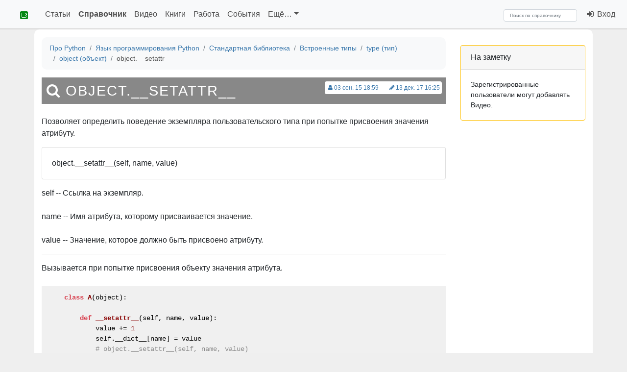

--- FILE ---
content_type: text/html; charset=utf-8
request_url: https://pythonz.net/references/named/object.__setattr__/
body_size: 32280
content:




<!DOCTYPE html>
<html lang="ru" prefix="og: https://ogp.me/ns#" class="h-100">
<head itemscope itemtype="https://schema.org/WebSite">
    <meta charset="UTF-8">
    <meta name="language" content="ru" />
    <meta name="description" content="Описание object.__setattr__ в Python. Позволяет определить поведение экземпляра пользовательского типа при попытке присвоения значения атрибуту.">
    <meta name="keywords" content="справочник, питон, руководство, обучение, python 3, пайтон, object.__setattr__, object, __setattr__, setattribute">
    <meta name="viewport" content="width=device-width, initial-scale=1, shrink-to-fit=no">

    
    <meta property="og:description" content="Позволяет определить поведение экземпляра пользовательского типа при попытке присвоения значения атрибуту." />
    
        <meta property="og:image" content="https://pythonz.net/static/img/realm_logos/pythonz_references.png" />
    


    <meta property="og:site_name" content="Про Python" />

    
    <meta property="og:url" content="https://pythonz.net/references/named/object.__setattr__/" />
    <link rel="canonical" href="https://pythonz.net/references/named/object.__setattr__/" itemprop="url">
    

    

<script src="https://cdn.jsdelivr.net/npm/jquery@2.2.4/dist/jquery.min.js" type="text/javascript"></script>
<script>window.yaContextCb = window.yaContextCb || []</script>
<script src="https://yandex.ru/ads/system/context.js" async></script>
<script type="text/javascript">
    function yaAd(renderDetails){window.yaContextCb.push(()=>{Ya.Context.AdvManager.render(renderDetails)})}
    function getGet(a,o){var r=(new RegExp('[?&]'+a+'=([^&]*)')).exec(location.search);if(!r){return o} return decodeURIComponent(r[1]);}
</script>
<script src="/static/js/geopattern-1.2.3.min.js" type="text/javascript"></script>

<link rel="stylesheet" href="https://cdn.jsdelivr.net/npm/bootstrap@4.6.2/dist/css/bootstrap.min.css">
<link rel="stylesheet" href="https://cdn.jsdelivr.net/npm/highlight.js@11.6.0/styles/github.css">

<link rel="stylesheet" href="/static/css/pythonz.css">


    <link rel="stylesheet" href="https://cdn.jsdelivr.net/npm/font-awesome@4.7.0/css/font-awesome.min.css">
    <link rel="stylesheet" href="https://cdnjs.cloudflare.com/ajax/libs/highlight.js/10.1.0/styles/default.min.css">

    <link href="/static/img/favicon.gif" rel="icon" type="image/gif" />

    
    
        
        <link rel="alternate" type="application/rss+xml" title="RSS" href="/references/feed/" />
        
    
    <script type="text/javascript" src="//vk.com/js/api/openapi.js?117"></script>
<script type="text/javascript">
    window.VK_APP_ID = 5074720;
    VK.init({apiId: window.VK_APP_ID, onlyWidgets: true});
</script>
    <meta property="yandex_recommendations_title" content="object.__setattr__"/>
    <meta property="yandex_recommendations_category" content="Статья справочника"/>


    <title itemprop="name">object.__setattr__ в Python</title>

</head>
<body class="d-flex flex-column h-100">
    <header>
    
    <nav class="header navbar navbar-expand-md sticky-top navbar-light bg-light" itemscope itemtype="https://schema.org/SiteNavigationElement">

            <div class="navbar-header">

                <a class="navbar-brand link-dark" href="/" title="На главную страницу">
                    <img src="/static/img/favicon.gif" alt="pythonz">
                </a>

                <button type="button" class="navbar-toggler collapsed" data-toggle="collapse" data-target="#nav_toggable" aria-expanded="false" title="Развернуть меню">
                    <span class="navbar-toggler-icon"></span>
                </button>

            </div>

            <div class="collapse navbar-collapse" id="nav_toggable" role="navigation">

                
<ul class="navbar-nav mr-auto">

    
        
    
        
            <li class="nav-item ">
                <a class="nav-link" href="/articles/">Статьи</a>
            </li>
        
    
        
            <li class="nav-item active">
                <a class="nav-link" href="/references/">Справочник</a>
            </li>
        
    
        
            <li class="nav-item ">
                <a class="nav-link" href="/videos/">Видео</a>
            </li>
        
    
        
            <li class="nav-item ">
                <a class="nav-link" href="/books/">Книги</a>
            </li>
        
    
        
            <li class="nav-item ">
                <a class="nav-link" href="/vacancies/">Работа</a>
            </li>
        
    
        
            <li class="nav-item ">
                <a class="nav-link" href="/events/">События</a>
            </li>
        
    
        
    
        
    
        
    
        
    
        
    
        
    

    <li class="nav-item dropdown">
        <a href="#" class="nav-link  dropdown-toggle" aria-haspopup="true" id="navitem-105" data-toggle="dropdown">
            Ещё&hellip;</a>

        <div class="dropdown-menu" aria-labelledby="navitem-105">
        
            
                <a class="dropdown-item " href="/categories/">Путеводитель</a>
            
        
            
        
            
        
            
        
            
        
            
        
            
        
            
                <a class="dropdown-item " href="/places/">Места</a>
            
        
            
                <a class="dropdown-item " href="/communities/">Сообщества</a>
            
        
            
                <a class="dropdown-item " href="/versions/">Версии Python</a>
            
        
            
                <a class="dropdown-item " href="/peps/">PEP</a>
            
        
            
                <a class="dropdown-item " href="/persons/">Персоны</a>
            
        
            
                <a class="dropdown-item " href="/apps/">Приложения</a>
            
        
        </div>

    </li>

</ul>

                
                    <div class="navbar-nav navbar-left mr-4">
                    
                        
<ul class="navbar-nav">
    
</ul>
                    
                    </div>
                

                <div itemscope itemtype="https://schema.org/WebSite">
                    <meta itemprop="url" content="https://pythonz.net"/>

                    <form class="form-inline" action="/search/" method="post" itemprop="potentialAction" itemscope itemtype="https://schema.org/SearchAction">
                        <input type="hidden" name="csrfmiddlewaretoken" value="5rVnk9osyD42dRuyVwrQSt1f8OkUOoedUV1DXUAtgjT9fijww3ZvT5XkZf912WEE">
                        <div role="search" class="mr-2">
                            <meta itemprop="target" content="https://pythonz.net/search/?text={search_term}"/>
                            <input class="form-control" type="search" aria-label="Search" name="text" placeholder="Поиск по справочнику" value="" required itemprop="query-input">
                        </div>
                    </form>

                </div>

                <ul class="navbar-nav navbar-right">
                
                    <li class="nav-item"><a href="/login/" class="nav-link"><i class="fa fa-fw fa-sign-in"></i>&nbsp;Вход</a></li>
                
                </ul>

            </div>
    </nav>
    </header>

    <main role="main" class="flex-shrink-0">
        <div class="body container pt-3 pb-4">
            

            
            
    <div class="row">
        <div class="col-12 col-md-9" itemscope itemtype="https://schema.org/APIReference">

            
    

<nav aria-label="breadcrumb" class="breadcrumbs small">
    <ol class="breadcrumb bg-light" vocab="https://schema.org/" typeof="BreadcrumbList">
        
            
                <li class="breadcrumb-item" property="itemListElement" typeof="ListItem">
                    <a property="item" typeof="WebPage" href="/">
                        <span property="name">Про Python</span></a>
                    <meta property="position" content="1">
                </li>
            
        
            
                <li class="breadcrumb-item" property="itemListElement" typeof="ListItem">
                    <a property="item" typeof="WebPage" href="/references/named/python/">
                        <span property="name">Язык программирования Python</span></a>
                    <meta property="position" content="2">
                </li>
            
        
            
                <li class="breadcrumb-item" property="itemListElement" typeof="ListItem">
                    <a property="item" typeof="WebPage" href="/references/named/standartnaya-biblioteka/">
                        <span property="name">Стандартная библиотека</span></a>
                    <meta property="position" content="3">
                </li>
            
        
            
                <li class="breadcrumb-item" property="itemListElement" typeof="ListItem">
                    <a property="item" typeof="WebPage" href="/references/named/vstroennye-tipy/">
                        <span property="name">Встроенные типы</span></a>
                    <meta property="position" content="4">
                </li>
            
        
            
                <li class="breadcrumb-item" property="itemListElement" typeof="ListItem">
                    <a property="item" typeof="WebPage" href="/references/named/type/">
                        <span property="name">type (тип)</span></a>
                    <meta property="position" content="5">
                </li>
            
        
            
                <li class="breadcrumb-item" property="itemListElement" typeof="ListItem">
                    <a property="item" typeof="WebPage" href="/references/named/object/">
                        <span property="name">object (объект)</span></a>
                    <meta property="position" content="6">
                </li>
            
        
            
                <li class="breadcrumb-item active" aria-current="page" property="itemListElement" typeof="ListItem">
                    <span property="name">object.__setattr__</span>
                    <meta property="position" content="7">
                </li>
            
        
    </ol>
</nav>




            <div></div>

            
            <div class="text-muted small bg-white float-right mt-2 mr-2 p-1 rounded">
                <div class="small">

    <span class="mr-3">
    <a href="/users/1/" class="tooltipped" title="Добавил: Игорь Стариков">
        <i class="fa fa-fw fa-user"></i>03 сен. 15 18:59</a>
    </span>


    <a href="/users/1/" class="tooltipped" title="Редактировал: Игорь Стариков">
        <i class="fa fa-fw fa-pencil"></i>13 дек. 17 16:25</a>

</div>

            </div>
            

            









<div class="page-header mb-4">
    <h1 itemprop="name" data-geopattern="object.__setattr__"><i class="fa fa-search"></i> object.__setattr__</h1>
    <i></i>
</div>


            
    <meta itemprop="headline" content="object.__setattr__" />
    <meta itemprop="datePublished" content="2015-09-03T18:59:56.085778+06:00" />
    <meta itemprop="image" content="/static/img/realm_logos/pythonz_references.png" />

    <div class="mb-3 pull-right">
        
        
        
    </div>


            <div class="mb-3" itemprop="description">Позволяет определить поведение экземпляра пользовательского типа при попытке присвоения значения атрибуту.</div>
            

    

    <div class="mb-3">

        
        <div class="mb-3 card"><div class="card-body">
            <div id="area_func_proto" class="block">
                object.__setattr__(self, name, value)
            </div>
            
        </div></div>
        

        
        <div class="mb-3">
            <div id="area_func_params">
                self -- Ссылка на экземпляр.<br><br>name -- Имя атрибута, которому присваивается значение.<br><br>value -- Значение, которое должно быть присвоено атрибуту.
            </div>
        </div>
        

    <hr>
    </div>


<div id="area_description">
    
        Вызывается при попытке присвоения объекту значения атрибута.<br><br><pre><code class="python">    class A(object): <br><br>        def __setattr__(self, name, value):<br>            value += 1<br>            self.__dict__[name] = value<br>            # object.__setattr__(self, name, value)<br><br><br>    a = A()<br>    a.my_attr = 1<br>    a.my_attr  # 2</code></pre><br><div class="card mb-3"><div class="card-header text-white bg-danger">Внимание</div><div class="card-body">Во избежание рекурсии реализация метода не должна пытаться присвоить атрибут объекту обычным путём: <code>self.name = value</code>. Вместо этого следует добавить атрибут в словарь атрибутов объекта, например: <code>self.__dict__[name] = value</code>. При этом для классов нового стиля предпочтительно обратиться к методу базового класса: <code>object.__setattr__(self, name, value)</code>.</div></div>
    
</div>

    <div class="mt-3 small cl__gray">
        Синонимы поиска: object.__setattr__, object, __setattr__, setattribute
    </div>

    



            
            <!--noindex-->
<div id="box-share" class="mt-4 mb-3">
    
        <div id="rate_box" class="text-center mb-2 block">
    
            <a href="/login/" class="btn btn-light" title="Одобряю!">
                &nbsp; <span class="badge badge-success">0</span> &nbsp;<i class="fa fa-thumbs-o-up"></i>
            </a>
    
</div>

    

    
<div id="bookmark_box" class="block ml-2">
    
        <a href="/login/" class="btn btn-light" title="Нажмите, чтобы поместить в избранные Справочник.">
            <i class="fa fa-bookmark-o"></i></a>
    
</div>


    <script src="//yastatic.net/share2/share.js"></script>
    <div class="float-right">
        <div class="ya-share2 ml-auto" data-services="vkontakte,odnoklassniki,moimir,gplus,telegram,blogger,delicious,digg,reddit,linkedin,lj,viber,whatsapp,skype" data-limit="7" data-counter=""></div>
    </div>
    <div class="clearfix"></div>
</div>
<!--/noindex-->


            
    



            

    <div class="card bg-light border-light mb-3 small">
        <div class="card-body">
            
            
                <div><i class="fa fa-circle-thin" aria-hidden="true"></i> В разделе «object (объект)»:
                    

<span class="ref-linked">
    
        <span>
        
            
            <a href="/references/named/protocols/">Protocols (протоколы)</a>
            
        
        </span>
    
        <span>
        
            
            <a href="/references/named/file/">file (файл)</a>
            
        
        </span>
    
        <span>
        
            
            <a href="/references/named/object.__add__/">object.__add__</a>
            
        
        </span>
    
        <span>
        
            
            <a href="/references/named/object.__bool__/">object.__bool__</a>
            
        
        </span>
    
        <span>
        
            
            <a href="/references/named/object.__call__/">object.__call__</a>
            
        
        </span>
    
        <span>
        
            
            <a href="/references/named/object.__ceil__/">object.__ceil__</a>
            
        
        </span>
    
        <span>
        
            
            <a href="/references/named/object.__class__/">object.__class__</a>
            
        
        </span>
    
        <span>
        
            <del title="Устарело">
            <a href="/references/named/object.__cmp__/">object.__cmp__</a>
            </del>
        
        </span>
    
        <span>
        
            
            <a href="/references/named/object.__contains__/">object.__contains__</a>
            
        
        </span>
    
        <span>
        
            
            <a href="/references/named/object.__copy__/">object.__copy__</a>
            
        
        </span>
    
        <span>
        
            
            <a href="/references/named/object.__deepcopy__/">object.__deepcopy__</a>
            
        
        </span>
    
        <span>
        
            
            <a href="/references/named/object.__del__/">object.__del__</a>
            
        
        </span>
    
        <span>
        
            
            <a href="/references/named/object.__delattr__/">object.__delattr__</a>
            
        
        </span>
    
        <span>
        
            
            <a href="/references/named/object.__delete__/">object.__delete__</a>
            
        
        </span>
    
        <span>
        
            
            <a href="/references/named/object.__delitem__/">object.__delitem__</a>
            
        
        </span>
    
        <span>
        
            <del title="Устарело">
            <a href="/references/named/object.__delslice__/">object.__delslice__</a>
            </del>
        
        </span>
    
        <span>
        
            
            <a href="/references/named/object.__dir__/">object.__dir__</a>
            
        
        </span>
    
        <span>
        
            
            <a href="/references/named/object.__enter__/">object.__enter__</a>
            
        
        </span>
    
        <span>
        
            
            <a href="/references/named/object.__eq__/">object.__eq__</a>
            
        
        </span>
    
        <span>
        
            
            <a href="/references/named/object.__exit__/">object.__exit__</a>
            
        
        </span>
    
        <span>
        
            
            <a href="/references/named/object.__floor__/">object.__floor__</a>
            
        
        </span>
    
        <span>
        
            
            <a href="/references/named/object.__format__/">object.__format__</a>
            
        
        </span>
    
        <span>
        
            
            <a href="/references/named/object.__ge__/">object.__ge__</a>
            
        
        </span>
    
        <span>
        
            
            <a href="/references/named/object.__get__/">object.__get__</a>
            
        
        </span>
    
        <span>
        
            
            <a href="/references/named/object.__getattr__/">object.__getattr__</a>
            
        
        </span>
    
        <span>
        
            
            <a href="/references/named/object.__getattribute__/">object.__getattribute__</a>
            
        
        </span>
    
        <span>
        
            
            <a href="/references/named/object.__getitem__/">object.__getitem__</a>
            
        
        </span>
    
        <span>
        
            <del title="Устарело">
            <a href="/references/named/object.__getslice__/">object.__getslice__</a>
            </del>
        
        </span>
    
        <span>
        
            
            <a href="/references/named/object.__getstate__/">object.__getstate__</a>
            
        
        </span>
    
        <span>
        
            
            <a href="/references/named/object.__gt__/">object.__gt__</a>
            
        
        </span>
    
        <span>
        
            
            <a href="/references/named/object.__hash__/">object.__hash__</a>
            
        
        </span>
    
        <span>
        
            
            <a href="/references/named/object.__init__/">object.__init__</a>
            
        
        </span>
    
        <span>
        
            
            <a href="/references/named/object.__init_subclass__/">object.__init_subclass__</a>
            
        
        </span>
    
        <span>
        
            
            <a href="/references/named/object.__iter__/">object.__iter__</a>
            
        
        </span>
    
        <span>
        
            
            <a href="/references/named/object.__le__/">object.__le__</a>
            
        
        </span>
    
        <span>
        
            
            <a href="/references/named/object.__len__/">object.__len__</a>
            
        
        </span>
    
        <span>
        
            
            <a href="/references/named/object.__lt__/">object.__lt__</a>
            
        
        </span>
    
        <span>
        
            
            <a href="/references/named/object.__missing__/">object.__missing__</a>
            
        
        </span>
    
        <span>
        
            
            <a href="/references/named/object.__ne__/">object.__ne__</a>
            
        
        </span>
    
        <span>
        
            
            <a href="/references/named/object.__new__/">object.__new__</a>
            
        
        </span>
    
        <span>
        
            
            <a href="/references/named/object.__next__/">object.__next__</a>
            
        
        </span>
    
        <span>
        
            <del title="Устарело">
            <a href="/references/named/object.__nonzero__/">object.__nonzero__</a>
            </del>
        
        </span>
    
        <span>
        
            
            <a href="/references/named/object.__qualname__/">object.__qualname__</a>
            
        
        </span>
    
        <span>
        
            <del title="Устарело">
            <a href="/references/named/object.__rcmp__/">object.__rcmp__</a>
            </del>
        
        </span>
    
        <span>
        
            
            <a href="/references/named/object.__repr__/">object.__repr__</a>
            
        
        </span>
    
        <span>
        
            
            <a href="/references/named/object.__reversed__/">object.__reversed__</a>
            
        
        </span>
    
        <span>
        
            
            <a href="/references/named/object.__set__/">object.__set__</a>
            
        
        </span>
    
        <span>
        
            
            <a href="/references/named/object.__set_name__/">object.__set_name__</a>
            
        
        </span>
    
        <span>
        
            
            <a href="/references/named/object.__setitem__/">object.__setitem__</a>
            
        
        </span>
    
        <span>
        
            <del title="Устарело">
            <a href="/references/named/object.__setslice__/">object.__setslice__</a>
            </del>
        
        </span>
    
        <span>
        
            
            <a href="/references/named/object.__setstate__/">object.__setstate__</a>
            
        
        </span>
    
        <span>
        
            
            <a href="/references/named/object.__slots__/">object.__slots__</a>
            
        
        </span>
    
        <span>
        
            
            <a href="/references/named/object.__str__/">object.__str__</a>
            
        
        </span>
    
        <span>
        
            
            <a href="/references/named/object.__sub__/">object.__sub__</a>
            
        
        </span>
    
        <span>
        
            
            <a href="/references/named/object.__subclasses__/">object.__subclasses__</a>
            
        
        </span>
    
        <span>
        
            <del title="Устарело">
            <a href="/references/named/object.__unicode__/">object.__unicode__</a>
            </del>
        
        </span>
    
        <span>
        
            <del title="Устарело">
            <a href="/references/named/object.next/">object.next</a>
            </del>
        
        </span>
    
        <span>
        
            
            <a href="/references/named/property/">property (свойство)</a>
            
        
        </span>
    
        <span>
        
            
            <a href="/references/named/slice/">slice (срез)</a>
            
        
        </span>
    
        <span>
        
            
            <a href="/references/named/vstroennye-isklucheniya/">Встроенные исключения</a>
            
        
        </span>
    
</span>
</div>
            
        </div>
    </div>

    
                <script async src="https://an.yandex.ru/system/widget.js"></script>
<script>
    (yaads = window.yaads || []).push({
        id: '247489-6',
        render: '#reco-247489-6'
    });
</script>
<div id="reco-247489-6" class="mt-2 mb-2">
</div>

            

            
                
                    <div class="mt-4 p-2 clearfix border rounded">
                        <script type="text/javascript">
    

    $(function(){
        pythonz.activateCommentsTab(3000);
    });
</script>

<div class="clearfix"></div>
<ul class="nav nav-tabs" role="tablist" id="tabs-comments">

    
    <li role="presentation" class="nav-item">
        <a href="#comments_vk" class="nav-link active" aria-controls="comments_vk" role="tab" data-toggle="tab">
            ВКонтакте
            <span id="comments_vk_cnt" class="vk-comment-count badge ml-2">0</span></a>
    </li>
    

</ul>

<div class="tab-content">

    
    <div role="tabpanel" class="tab-pane active" id="comments_vk">
        <div id="vk_comments" class="mt-4"></div>
<script type="text/javascript">
    VK.Widgets.Comments('vk_comments', {limit: 20, attach: 'link'}, 'reference_105');
</script>

<script type="application/javascript">
    $(function() {
        VK.Api.call(
            'widgets.getComments',
            {
                widget_api_id: window.VK_APP_ID,
                page_id: 'reference_105',
                v: '5.131'
            },
            function(result) {
                if (result.response) {
                    $('#comments_vk_cnt').html(result.response.count)
                }
            }
        );
    })
</script>

    </div>
    

</div>

                    </div>
                
            
        </div>

        
            <div class="col-12 col-md-3">
                

    

    



<div class="mb-3">
    

    <div class="sticky">
    <!-- Yandex.RTB R-A-247489-2 -->

        <div id="yandex_rtb_R-A-247489-2">
</div>
        <script type="text/javascript">
            yaAd({
                blockId: "R-A-247489-2",
                renderTo: "yandex_rtb_R-A-247489-2",
            })
        </script>

    
    </div>



</div>
<div class="clearfix"></div>



    
<!--noindex-->

    



    <div class="card border-warning">
        <div class="card-header">На заметку</div>
        <div class="card-body small">
            <div class="text">Зарегистрированные пользователи могут добавлять Видео.</div>
        </div>
    </div>

<!--/noindex-->





            </div>
        

    </div>

            
        </div>
    </main>
    
    <footer class="mt-auto py-3 footer navbar navbar-dark bg-dark" itemscope itemtype="https://schema.org/SiteNavigationElement">

        <div class="col-3 d-none d-md-block">
            
<ul class="menu">
	
	<li>
        <a href="/promo/"  >Что такое Python</a>
	</li>
	
	<li>
        <a href="/about/"  >О проекте</a>
	</li>
	
	<li>
        <a href="/sitemap/"  >Карта сайта</a>
	</li>
	
	<li>
        <a href="/search/site/"  >Поиск по сайту</a>
	</li>
	
</ul>
        </div>
        <div class="col-md-5 col-9 d-none d-md-block">
            
<ul class="menu">
	
	<li>
        <a href="/categories/"  >Путеводитель</a>
	</li>
	
	<li>
        <a href="/articles/"  >Статьи</a>
	</li>
	
	<li>
        <a href="/references/"  >Справочник</a>
	</li>
	
	<li>
        <a href="/videos/"  class="current_item current_branch">Видео</a>
	</li>
	
	<li>
        <a href="/books/"  >Книги</a>
	</li>
	
	<li>
        <a href="/vacancies/"  >Работа</a>
	</li>
	
	<li>
        <a href="/events/"  >События</a>
	</li>
	
	<li>
        <a href="/places/"  >Места</a>
	</li>
	
	<li>
        <a href="/communities/"  >Сообщества</a>
	</li>
	
	<li>
        <a href="/versions/"  >Версии Python</a>
	</li>
	
	<li>
        <a href="/peps/"  >PEP</a>
	</li>
	
	<li>
        <a href="/persons/"  >Персоны</a>
	</li>
	
	<li>
        <a href="/apps/"  >Приложения</a>
	</li>
	
</ul>
        </div>
        <div class="col-md-4 col-10 text-right small">
            <address>
                <a href="mailto:press@pythonz.net" title="Почта для контактов"><i class="fa fa-fw fa-2x fa-envelope-o"></i></a>
                <a href="https://github.com/idlesign/pythonz/" title="На GitHub"><i class="fa fa-fw fa-2x fa-github"></i></a>
                <a href="https://www.youtube.com/user/idlesign" title="На YouTube"><i class="fa fa-fw fa-2x fa-youtube"></i></a>
                <a href="https://vk.com/pythonz" title="Во ВКонтакте"><i class="fa fa-fw fa-2x fa-vk"></i></a>
                <a href="https://telegram.me/pythonz" title="В Telegram"><i class="fa fa-fw fa-2x fa-paper-plane"></i></a>
            </address>

        </div>

    </footer>
    

    <script src="https://cdn.jsdelivr.net/npm/popper.js@1.16.1/dist/umd/popper.min.js"></script>

    

<script src="https://cdn.jsdelivr.net/npm/jquery-sticky@1.0.4/jquery.sticky.min.js"></script>
<script src="https://cdn.jsdelivr.net/npm/bootstrap@4.6.2/dist/js/bootstrap.min.js"></script>
<script src="https://cdn.jsdelivr.net/gh/highlightjs/cdn-release@10.1.0/build/highlight.min.js"></script>
<script type="text/javascript">
    hljs.configure({useBR: true});
    hljs.initHighlightingOnLoad();
</script>

<script src="https://unpkg.com/htmx.org@1.8.5" ></script>

<script src="/static/js/sitecats/sitecats.min.js" type="text/javascript"></script>
<script src="/static/js/pythonz.min.js" type="text/javascript"></script>


	<!-- Yandex.Metrika counter -->
<script type="text/javascript">
(function (d, w, c) {
    (w[c] = w[c] || []).push(function() {
        try {w.yaCounter21211468 = new Ya.Metrika({
            id:21211468, webvisor:true, clickmap:true, trackLinks:true, accurateTrackBounce:true
        });} catch(e) { }
    });
    var n = d.getElementsByTagName('script')[0], s = d.createElement('script'), f = function () { n.parentNode.insertBefore(s, n); };
    s.type = 'text/javascript'; s.async = true; s.src = (d.location.protocol=='https:' ? 'https:': 'http:') + '//mc.yandex.ru/metrika/watch.js';
    if (w.opera=='[object Opera]') {d.addEventListener('DOMContentLoaded', f, false);} else { f(); }
})(document, window, 'yandex_metrika_callbacks');
</script>
<noscript><div><img src="//mc.yandex.ru/watch/21211468" style="position:absolute; left:-9999px;" alt="" /></div></noscript>
<!-- /Yandex.Metrika counter -->



    
    <script type="text/javascript">
    $(function(){
        pythonz.Reference.decorateDescription('area_description');
        pythonz.Reference.decorateFuncParams('area_func_params');
        pythonz.Reference.decorateFuncResult('area_func_result');
    });
</script>


</body>
</html>


--- FILE ---
content_type: text/javascript
request_url: https://pythonz.net/static/js/pythonz.min.js
body_size: 4800
content:
var pythonz={bootstrap:function(){"use strict";$(function(){pythonz.makeGeopatterns(),pythonz.markUser(),pythonz.toggleTags(),sitecats.bootstrap(),sitecats.make_cloud("box-tags"),$(".sticky").sticky({topSpacing:80,zIndex:1}),$(".tooltipped").tooltip()})},toggleTags:function(){"use strict";$.each($(".tags_box"),function(t,e){var n=$(e);0===$(".categories_box",n).length&&n.hide()})},makeGeopatterns:function(){"use strict";$.each($("[data-geopattern]"),function(t,e){var n=$(e);n.css("background-image",GeoPattern.generate(n.data("geopattern")+"a").toDataUrl())})},markUser:function(){"use strict";$(".py_user").each(function(t,e){var n=e.innerHTML.replace(/\[u:(\d+):\s*([^\]]+)\s*\]/g,'<a href="https://pythonz.net/users/$1" title="Профиль на pythonz">$2</a>');$(e).html(n)})},activateCommentsTab:function(t){"use strict";setTimeout(function(){var t=0;$.each(["comments_vk"],function(e,n){var a=parseInt($("#"+n+"_cnt").text());a>t&&($('a[href="#'+n+'"]',"#tabs-comments").tab("show"),t=a)})},t)},initEditor:function(t){"use strict";if(t)return new SimpleMDE({element:t,forceSync:!0,indentWithTabs:!1,spellChecker:!1,toolbar:["bold","italic",e("accent","flag","Акцент"),e("quote","quote-left","Цитата"),e("list_ul","list-ul","Маркированный список"),e("table","table","Таблица"),"|","image","link","|",e("note","flag-o","На заметку"),e("warning","exclamation-triangle","Внимание"),e("code","code","Код"),"|",e("gist","github","Gist"),e("podster","headphones","Подкаст с podster.fm"),"|","fullscreen"],insertTexts:{image:[".. image:: ",""],gist:[".. gist:: ",""],note:[".. note:: ",""],warning:[".. warning:: ",""],podster:[".. podster:: ",""],link:["`","<>`_"],accent:["``","``"],table:["\n.. table::\n ","|\n\n\n"],code:["\n.. code::\n","\n\n\n"],quote:["\n```\n","\n```"],list_ul:["\n* ","\n\n"]}});function e(t,e,n){return{name:t,action:function(e){!function(t,e){!function(t,e,n,a){if(!/editor-preview-active/.test(t.getWrapperElement().lastChild.className)){var s,o=n[0],i=n[1],r=t.getCursor("start"),c=t.getCursor("end");a&&(i=i.replace("#url#",a)),e?(o=(s=t.getLine(r.line)).slice(0,r.ch),i=s.slice(r.ch),t.replaceRange(o+i,{line:r.line,ch:0})):(s=t.getSelection(),t.replaceSelection(o+s+i),r.ch+=o.length,r!==c&&(c.ch+=o.length)),t.setSelection(r,c),t.focus()}}(t.codemirror,t.getState()[e],t.options.insertTexts[e])}(e,t)},className:"fa fa-"+e,title:n}}},Reference:{RULE_PYVERSION_ADDED:[/\+py([\w\.]+)/g,'<small><div class="badge badge-info" title="Актуально с версии"><a href="/versions/named/$1/">$1</a></div></small>'],RULE_PYVERSION_REMOVED:[/-py([\w\.]+)/g,'<small><div class="badge badge-danger" title="Устрело в версии"><a href="/versions/named/$1/">$1</a></div></small>'],RULE_LITERAL:[/'([^']+)'/g,'<strong class="cl__green">$1</strong>'],RULE_UNDERMETHOD:[/(__[^\s]+__)/g,"<i>$1</i>"],RULE_EMDASH:[/\s+-\s+/g," &#8212; "],decorateDescription:function(t){"use strict";this.decorateArea(t,[this.RULE_PYVERSION_REMOVED,this.RULE_PYVERSION_ADDED,this.RULE_EMDASH])},decorateFuncResult:function(t){"use strict";this.decorateArea(t,[this.RULE_PYVERSION_REMOVED,this.RULE_PYVERSION_ADDED,this.RULE_EMDASH])},decorateFuncParams:function(t){"use strict";this.decorateArea(t,[[/([^->]+)(\s--)/g,function(t,e,n){return'<span class="fa fa-certificate text-muted"></span> <b>'+(e=e.replace(/([^\s]+)(\s.+)/g,'$1<span class="text-muted">$2</span>'))+"</b>"+n}],[/--/g,":"],this.RULE_PYVERSION_REMOVED,this.RULE_PYVERSION_ADDED,this.RULE_LITERAL,this.RULE_UNDERMETHOD,this.RULE_EMDASH])},decorateArea:function(t,e){"use strict";var n=$("#"+t),a=n.html();void 0!==a&&$.each(e,function(t,e){a=a.replace(e[0],e[1])}),n.html(a)}},Map:function(t,e){"use strict";var n=this,a=$("#"+t),s=e;this.getBoundsForCoords=function(t){return ymaps.util.bounds.getCenterAndZoom(t,[a.width(),a.height()])},this.getPlacemarksFromMapObjects=function(t){var e=[],n=0;return void 0===t&&(t=s),$.each(t,function(t,a){var s=a.coords,o=a.title,i=a.descr,r=a.link;e[n]=new ymaps.Placemark(s,{balloonContentHeader:o,balloonContentBody:i,balloonContentFooter:r,clusterCaption:o,place_id:t},{hideIconOnBalloonOpen:!1,preset:"islands#darkBlueCircleDotIcon"}),n++}),e},this.getClusterer=function(){var t=n.getPlacemarksFromMapObjects(),e=new ymaps.Clusterer({preset:"islands#darkBlueClusterIcons",clusterDisableClickZoom:!0,clusterBalloonPanelMaxMapArea:0,clusterBalloonContentLayoutWidth:250,clusterBalloonContentLayoutHeight:100,clusterBalloonLeftColumnWidth:100});return e.add(t),e},this.initMap=function(){ymaps.ready(function(){var t=n.getClusterer(),e=n.getBoundsForCoords(t.getBounds());$.extend(e,{controls:["zoomControl"]}),new ymaps.Map(a.attr("id"),e).geoObjects.add(t)})},n.initMap()}};pythonz.bootstrap();
